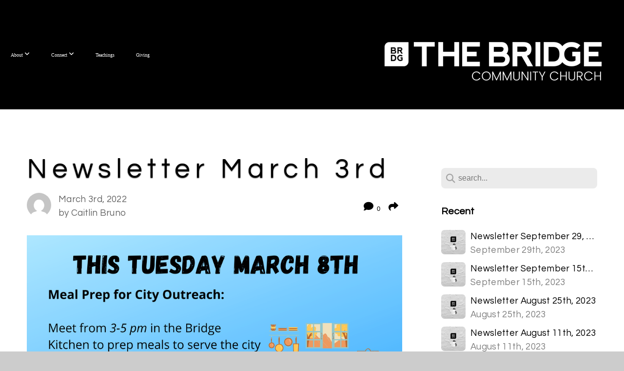

--- FILE ---
content_type: text/html; charset=UTF-8
request_url: https://www.bridgebham.org/blog/2022/03/03/newsletter-march-3rd
body_size: 10884
content:
<!DOCTYPE html>
<html class="wf-loading">
	<head>
		<meta http-equiv="Content-Type" content="text/html; charset=utf-8" />
		<meta name="viewport" content="width=device-width, initial-scale=1.0" />
<meta name="provider" content="snappages" />
<meta http-equiv="X-UA-Compatible" content="IE=Edge"/>
    <meta name="keywords" content="church, bridge, bellingham, bible, ministry, youth" />
    <link rel="alternate" type="application/rss+xml" title="RSS" href="/blog/rss" />
        <meta name="description" content="Type your new text here...." />
        <meta name="twitter:card" value="summary">
        <meta property="og:title" content="Newsletter March 3rd" />
        <meta property="og:type" content="article" />
        <meta property="og:url" content="https://www.bridgebham.org/blog/2022/03/03/newsletter-march-3rd" />
        <meta property="og:image" content="http://storage2.snappages.site/HWM2MP/assets/images/5525161_500x500_2500.png" />
        <meta property="og:image:secure_url" content="https://storage2.snappages.site/HWM2MP/assets/images/5525161_500x500_2500.png" />
        <meta property="og:site_name" content="The Bridge Church Bellingham" />
        <meta property="og:description" content="Type your new text here...." />
    <link rel="shortcut icon" href="https://storage2.snappages.site/HWM2MP/assets/favicon.png">
<link rel="canonical" href="https://www.bridgebham.org/blog/2022/03/03/newsletter-march-3rd" />
<title>Newsletter March 3rd | The Bridge Church Bellingham</title>
    <script defer src="https://ajax.googleapis.com/ajax/libs/jquery/2.1.3/jquery.min.js"></script>
<script>
	var wid=31535, pid=437093, ptype='blog', tid=39850, custom_fonts = "Lato:100,100italic,300,300italic,regular,italic,700,700italic,900,900italic|Questrial:regular&display=swap";var page_type="blog-post", render_url="https://site.snappages.site";</script>
<link href="https://assets2.snappages.site/global/styles/website.min.css?v=1762290607" type="text/css" rel="stylesheet" /><script defer src="https://assets2.snappages.site/global/assets/js/website.min.js?v=1762290607" type="text/javascript"></script><script src="https://s7.addthis.com/js/300/addthis_widget.js#async=1" type="text/javascript"></script>
<link class="core-style" href="https://storage2.snappages.site/HWM2MP/assets/themes/39850/style1745267665.css" type="text/css" rel="stylesheet" />
<link href="https://site.snappages.site/assets/icons/fontawesome/webfonts/fa-brands-400.woff2" rel="preload" as="font" type="font/woff2" crossorigin="anonymous"/>
<link href="https://site.snappages.site/assets/icons/fontawesome/webfonts/fa-regular-400.woff2" rel="preload" as="font" type="font/woff2" crossorigin="anonymous"/>
<link href="https://site.snappages.site/assets/icons/fontawesome/webfonts/fa-solid-900.woff2" rel="preload" as="font" type="font/woff2" crossorigin="anonymous"/>
<link href="https://site.snappages.site/assets/icons/fontawesome/css/all.min.css" rel="stylesheet"/>
<link href="https://site.snappages.site/assets/icons/fontawesome/css/all.min.css" rel="stylesheet"/>
<noscript><link href="https://site.snappages.site/assets/icons/fontawesome/css/all.min.css" rel="stylesheet" as="style"/></noscript>
<link href="https://site.snappages.site/assets/icons/fontawesome/css/v4-shims.min.css" rel="preload" as="style" onload="this.rel='stylesheet'"/>
<noscript><link href="https://site.snappages.site/assets/icons/fontawesome/css/v4-shims.min.css" rel="stylesheet" as="style"/></noscript>
<link href="https://assets2.snappages.site/global/assets/icons/pixeden/css/pe-icon-7-stroke.min.css" rel="preload" as="style" onload="this.rel='stylesheet'"/>
<noscript><link href="https://assets2.snappages.site/global/assets/icons/pixeden/css/pe-icon-7-stroke.min.css" rel="stylesheet" as="style"/></noscript>
<link href="https://assets2.snappages.site/global/assets/icons/typicons/typicons.min.css" rel="preload" as="style" onload="this.rel='stylesheet'"/>
<noscript><link href="https://assets2.snappages.site/global/assets/icons/typicons/typicons.min.css" rel="preload" as="stylesheet"/></noscript>
<link href="https://use.typekit.net/hqk1yln.css" rel="stylesheet" />

<svg xmlns="https://www.w3.org/2000/svg" style="display:none;">
    <symbol id="sp-icon-amazon" viewBox="0 0 50 50">
        <g fill-rule="nonzero">
          <path id="Shape" d="M0.0909090909,38.8 C0.242409091,38.53335 0.484818182,38.51665 0.818181818,38.75 C8.39390909,43.58335 16.6363636,46 25.5454545,46 C31.4848182,46 37.3484545,44.78335 43.1363636,42.35 C43.2878636,42.28335 43.5075455,42.18335 43.7954545,42.05 C44.0833182,41.91665 44.2878636,41.81665 44.4090909,41.75 C44.8636364,41.55 45.2196818,41.65 45.4772727,42.05 C45.7348182,42.45 45.6515,42.81665 45.2272727,43.15 C44.6818182,43.58335 43.9848182,44.08335 43.1363636,44.65 C40.5302727,46.35 37.6211818,47.66665 34.4090909,48.6 C31.1969545,49.53335 28.0605909,50 25,50 C20.2727273,50 15.803,49.09165 11.5909091,47.275 C7.37877273,45.45835 3.60604545,42.9 0.272727273,39.6 C0.0909090909,39.43335 0,39.26665 0,39.1 C0,39 0.0302727273,38.9 0.0909090909,38.8 Z M13.7727273,24.55 C13.7727273,22.25 14.2878636,20.28335 15.3181818,18.65 C16.3484545,17.01665 17.7575455,15.78335 19.5454545,14.95 C21.1818182,14.18335 23.1969545,13.63335 25.5909091,13.3 C26.4090909,13.2 27.7424091,13.06665 29.5909091,12.9 L29.5909091,12.05 C29.5909091,9.91665 29.3787727,8.48335 28.9545455,7.75 C28.3181818,6.75 27.3181818,6.25 25.9545455,6.25 L25.5909091,6.25 C24.5909091,6.35 23.7272727,6.7 23,7.3 C22.2727273,7.9 21.803,8.73335 21.5909091,9.8 C21.4696818,10.46665 21.1666364,10.85 20.6818182,10.95 L15.4545455,10.25 C14.9393636,10.11665 14.6818182,9.81665 14.6818182,9.35 C14.6818182,9.25 14.6969545,9.13335 14.7272727,9 C15.2424091,6.03335 16.5075455,3.83335 18.5227273,2.4 C20.5378636,0.96665 22.8939091,0.16665 25.5909091,0 L26.7272727,0 C30.1818182,0 32.8787727,0.98335 34.8181818,2.95 C35.1223778,3.2848521 35.4034595,3.64418094 35.6590909,4.025 C35.9166364,4.40835 36.1211818,4.75 36.2727273,5.05 C36.4242273,5.35 36.5605909,5.78335 36.6818182,6.35 C36.803,6.91665 36.8939091,7.30835 36.9545455,7.525 C37.0151364,7.74165 37.0605909,8.20835 37.0909091,8.925 C37.1211818,9.64165 37.1363636,10.06665 37.1363636,10.2 L37.1363636,22.3 C37.1363636,23.16665 37.25,23.95835 37.4772727,24.675 C37.7045455,25.39165 37.9242273,25.90835 38.1363636,26.225 C38.3484545,26.54165 38.6969545,27.05 39.1818182,27.75 C39.3636364,28.05 39.4545455,28.31665 39.4545455,28.55 C39.4545455,28.81665 39.3333182,29.05 39.0909091,29.25 C36.5757273,31.65 35.2120909,32.95 35,33.15 C34.6363636,33.45 34.1969545,33.48335 33.6818182,33.25 C33.2575455,32.85 32.8863636,32.46665 32.5681818,32.1 C32.25,31.73335 32.0227273,31.46665 31.8863636,31.3 C31.75,31.13335 31.5302727,30.80835 31.2272727,30.325 C30.9242273,29.84165 30.7120909,29.51665 30.5909091,29.35 C28.8939091,31.38335 27.2272727,32.65 25.5909091,33.15 C24.5605909,33.48335 23.2878636,33.65 21.7727273,33.65 C19.4393636,33.65 17.5227273,32.85835 16.0227273,31.275 C14.5227273,29.69165 13.7727273,27.45 13.7727273,24.55 Z M21.5909091,23.55 C21.5909091,24.85 21.8863636,25.89165 22.4772727,26.675 C23.0681818,27.45835 23.8636364,27.85 24.8636364,27.85 C24.9545455,27.85 25.0833182,27.83335 25.25,27.8 C25.4166364,27.76665 25.5302727,27.75 25.5909091,27.75 C26.8636364,27.38335 27.8484545,26.48335 28.5454545,25.05 C28.8787727,24.41665 29.1287727,23.725 29.2954545,22.975 C29.4620909,22.225 29.553,21.61665 29.5681818,21.15 C29.5833182,20.68335 29.5909091,19.91665 29.5909091,18.85 L29.5909091,17.6 C27.8333182,17.6 26.5,17.73335 25.5909091,18 C22.9242273,18.83335 21.5909091,20.68335 21.5909091,23.55 Z M40.6818182,39.65 C40.7424091,39.51665 40.8333182,39.38335 40.9545455,39.25 C41.7120909,38.68335 42.4393636,38.3 43.1363636,38.1 C44.2878636,37.76665 45.4090909,37.58335 46.5,37.55 C46.803,37.51665 47.0909091,37.53335 47.3636364,37.6 C48.7272727,37.73335 49.5454545,37.98335 49.8181818,38.35 C49.9393636,38.55 50,38.85 50,39.25 L50,39.6 C50,40.76665 49.7120909,42.14165 49.1363636,43.725 C48.5605909,45.30835 47.7575455,46.58335 46.7272727,47.55 C46.5757273,47.68335 46.4393636,47.75 46.3181818,47.75 C46.2575455,47.75 46.1969545,47.73335 46.1363636,47.7 C45.9545455,47.6 45.9090909,47.41665 46,47.15 C47.1211818,44.25 47.6818182,42.23335 47.6818182,41.1 C47.6818182,40.73335 47.6211818,40.46665 47.5,40.3 C47.1969545,39.9 46.3484545,39.7 44.9545455,39.7 C44.4393636,39.7 43.8333182,39.73335 43.1363636,39.8 C42.3787727,39.9 41.6818182,40 41.0454545,40.1 C40.8636364,40.1 40.7424091,40.06665 40.6818182,40 C40.6211818,39.93335 40.6060455,39.86665 40.6363636,39.8 C40.6363636,39.76665 40.6515,39.71665 40.6818182,39.65 Z"/>
        </g>
    </symbol>
    <symbol id="sp-icon-roku" viewBox="0 0 50 50">
        <g>
          <path id="Combined-Shape" d="M8,0 L42,0 C46.418278,-8.11624501e-16 50,3.581722 50,8 L50,42 C50,46.418278 46.418278,50 42,50 L8,50 C3.581722,50 5.41083001e-16,46.418278 0,42 L0,8 C-5.41083001e-16,3.581722 3.581722,8.11624501e-16 8,0 Z M9.94591393,22.6758056 C9.94591393,23.9554559 8.93797503,25.0040346 7.705466,25.0040346 L6.5944023,25.0040346 L6.5944023,20.3268077 L7.705466,20.3268077 C8.93797503,20.3268077 9.94591393,21.3746529 9.94591393,22.6758056 Z M15,32 L11.1980679,26.5137477 C12.6117075,25.6540149 13.5405811,24.2489259 13.5405811,22.6758056 C13.5405811,20.0964239 11.1176341,18 8.14917631,18 L3,18 L3,31.9899135 L6.5944023,31.9899135 L6.5944023,27.3332264 L7.6834372,27.3332264 L10.9214498,32 L15,32 Z M19.4209982,23.6089545 C20.3760082,23.6089545 21.1686305,24.9005713 21.1686305,26.4995139 C21.1686305,28.098368 20.3760082,29.3917084 19.4209982,29.3917084 C18.4876486,29.3917084 17.6937241,28.0984122 17.6937241,26.4995139 C17.6937241,24.9006155 18.4876486,23.6089545 19.4209982,23.6089545 Z M24.8610089,26.4995139 C24.8610089,23.4472925 22.4211995,21 19.4209982,21 C16.4217953,21 14,23.4472925 14,26.4995139 C14,29.5540333 16.4217953,32 19.4209982,32 C22.4211995,32 24.8610089,29.5540333 24.8610089,26.4995139 Z M33.154894,21.2236663 L29.0835675,25.3681007 L29.0835675,21.2099662 L25.549974,21.2099662 L25.549974,31.7778363 L29.0835675,31.7778363 L29.0835675,27.4910969 L33.3340371,31.7778363 L37.7816639,31.7778363 L32.3803293,26.2779246 L36.8541742,21.7246949 L36.8541742,27.9961029 C36.8541742,30.0783079 38.0840844,31.9999116 41.1813884,31.9999116 C42.6517766,31.9999116 44.001101,31.1508546 44.6569026,30.3826285 L46.24575,31.7777921 L47,31.7777921 L47,21.2236663 L43.4663631,21.2236663 L43.4663631,28.056914 C43.0684459,28.7640196 42.5140009,29.2086122 41.657092,29.2086122 C40.7876817,29.2086122 40.3887661,28.6838515 40.3887661,27.0054037 L40.3887661,21.2236663 L33.154894,21.2236663 Z"/>
        </g>
    </symbol>
    <symbol id="sp-icon-google-play" viewBox="0 0 50 50">
	    <g fill-rule="nonzero">
	      <path id="top" d="M7.60285132,19.9078411 C12.5081466,14.9434827 20.3874745,6.92617108 24.6425662,2.55295316 L27.0855397,0.0509164969 L30.6904277,3.63645621 C32.6802444,5.62627291 34.2953157,7.30040733 34.2953157,7.35947047 C34.2953157,7.55651731 3.60386965,24.6751527 3.2296334,24.6751527 C3.01272912,24.6751527 4.70723014,22.8431772 7.60285132,19.9078411 Z" transform="matrix(1 0 0 -1 0 24.726)"/>
	            <path id="Shape" d="M0.767311609,49.8798639 C0.5901222,49.6828171 0.353869654,49.2693751 0.235234216,48.9735503 C0.0773930754,48.5794566 0.0183299389,41.3498232 0.0183299389,25.6690696 C0.0183299389,0.749517674 -0.0407331976,2.04992501 1.20010183,1.16295963 L1.83044807,0.709802806 L13.9256619,12.8050167 L26.0213849,24.9012488 L22.9088595,28.05298 C21.1950102,29.7866867 15.5804481,35.4796602 10.4394094,40.7194769 C1.61405295,49.6833262 1.06262729,50.2148945 0.767311609,49.8798639 Z" transform="matrix(1 0 0 -1 0 50.66)"/>
	            <path id="Shape" d="M32.1283096,28.868403 L28.287169,25.0272624 L31.5376782,21.7375476 C33.3304481,19.9249203 34.8864562,18.408627 34.9852342,18.3689121 C35.2214868,18.309849 45.0320774,23.6876494 45.5442974,24.1601545 C45.7413442,24.3373439 45.9974542,24.7711525 46.1155804,25.1453887 C46.450611,26.1499712 45.938391,27.0364274 44.5595723,27.8638205 C43.5748473,28.454961 37.3691446,31.9417227 36.3447047,32.4732909 C35.9893075,32.6703378 35.5560081,32.2961015 32.1283096,28.868403 Z" transform="matrix(1 0 0 -1 0 50.884)"/>
	            <path id="bottom" d="M16.1323829,37.9725051 C10.0850305,31.9643585 5.19959267,27.0392057 5.27851324,27.0392057 C5.33757637,27.0392057 5.84979633,27.2953157 6.401222,27.6104888 C7.48472505,28.2016293 28.8783096,39.9419552 31.3406314,41.2815682 C33.9210794,42.660387 34.0198574,42.1680244 30.4541752,45.7535642 C28.7204684,47.4872709 27.2627291,48.9052953 27.203666,48.9052953 C27.1446029,48.885947 22.160387,43.9806517 16.1323829,37.9725051 Z" transform="matrix(1 0 0 -1 0 75.945)"/>
	    </g>
    </symbol>
    <symbol id="sp-icon-apple" viewBox="0 0 50 50">
	    <g fill-rule="nonzero">
	      <path id="Shape" d="M33.9574406,26.5634279 C34.0276124,34.1300976 40.5866722,36.6480651 40.6593407,36.6801167 C40.6038808,36.8576056 39.6113106,40.2683744 37.2037125,43.7914576 C35.1223643,46.8374278 32.9623738,49.8720595 29.5596196,49.9349127 C26.2160702,49.9966052 25.1409344,47.9496797 21.3183084,47.9496797 C17.4968415,47.9496797 16.3023155,49.8721487 13.1372718,49.9966945 C9.85274871,50.1212403 7.35152871,46.7030612 5.25306112,43.668251 C0.964911488,37.4606036 -2.31212183,26.1269374 2.08810657,18.476523 C4.27404374,14.6772963 8.18048359,12.2714647 12.420574,12.2097721 C15.6458924,12.1481688 18.6901193,14.3824933 20.6618852,14.3824933 C22.6324029,14.3824933 26.3318047,11.6955185 30.2209468,12.0901367 C31.8490759,12.1579896 36.4193394,12.748667 39.353895,17.0498265 C39.1174329,17.1966031 33.9007325,20.2374843 33.9574406,26.5634279 M27.6736291,7.98325071 C29.4174035,5.86972218 30.5910653,2.92749548 30.2708784,0 C27.7573538,0.101154388 24.7179418,1.67712725 22.9150518,3.78949514 C21.2993165,5.66009243 19.8842887,8.65410161 20.2660876,11.5236543 C23.0677001,11.7406943 25.9297656,10.0981184 27.6736291,7.98325071"/>
	    </g>
    </symbol>
    <symbol id="sp-icon-windows" viewBox="0 0 50 50">
	    <g fill-rule="nonzero">
	      <path id="Shape" d="M0,7.0733463 L20.3540856,4.30155642 L20.3628405,23.9346304 L0.0184824903,24.0503891 L0,7.07354086 L0,7.0733463 Z M20.344358,26.1964981 L20.3599222,45.8466926 L0.0157587549,43.0496109 L0.0145914397,26.064786 L20.3441634,26.1964981 L20.344358,26.1964981 Z M22.8116732,3.93871595 L49.7992218,0 L49.7992218,23.6848249 L22.8116732,23.8988327 L22.8116732,3.93891051 L22.8116732,3.93871595 Z M49.8054475,26.381323 L49.7990272,49.9593385 L22.8114786,46.1503891 L22.7737354,26.3371595 L49.8054475,26.381323 Z"/>
	    </g>
    </symbol>
</svg>

	</head>
	<body>
		<div id="sp-wrapper">
			<header id="sp-header">
				<div id="sp-bar"><div id="sp-bar-text"><span>The Bridge Church</span></div><div id="sp-bar-social" class="sp-social-holder" data-style="icons" data-shape="circle"><a class="facebook" href="https://www.facebook.com/thebrdg" target="_blank" data-type="facebook"><i class="fa fa-fw fa-facebook"></i></a><a class="instagram" href="https://www.instagram.com/thebrdg/" target="_blank" data-type="instagram"><i class="fa fa-fw fa-instagram"></i></a><a class="youtube" href="https://www.youtube.com/channel/UCEvcKyvyd_7c_xHLIGBeEXA" target="_blank" data-type="youtube"><i class="fa fa-fw fa-youtube"></i></a></div></div>
				<div id="sp-logo"><a href="/home" target="_self"><img src="https://storage2.snappages.site/HWM2MP/assets/images/6344558_1920x692_500.png" width="499px"/></a></div>
				<div id="sp-nav"><nav id="sp-nav-links"><ul><li style="z-index:1250;" id="nav_home" data-type="basic"><a href="/" target="_self"><span></span>Home</a></li><li style="z-index:1249;" id="nav_about" data-type="folder"><a href="/about" target="_self"><span></span>About&nbsp;<i class="fa fa-angle-down" style="font-size:12px;vertical-align:10%;"></i></a><ul class="sp-second-nav"><li id="nav_who-we-are"><a href="/who-we-are" target="_self"><span></span>Who We Are</a></li><li id="nav_our-story"><a href="/our-story" target="_self"><span></span>Our Story</a></li><li id="nav_our-team"><a href="/our-team" target="_self"><span></span>Our Team</a></li><li id="nav_baptism"><a href="/baptism" target="_self"><span></span>Baptism</a></li><li id="nav_people-of-the-bridge"><a href="/people-of-the-bridge" target="_self"><span></span>People of the Bridge</a></li><li id="nav_contact"><a href="/contact" target="_self"><span></span>Contact</a></li></ul></li><li style="z-index:1248;" id="nav_connect" data-type="folder"><a href="/connect" target="_self"><span></span>Connect&nbsp;<i class="fa fa-angle-down" style="font-size:12px;vertical-align:10%;"></i></a><ul class="sp-second-nav"><li id="nav_i-m-new"><a href="/i-m-new" target="_self"><span></span>I'm New</a></li><li id="nav_life-groups"><a href="/life-groups" target="_self"><span></span>Life Groups</a></li><li id="nav_bridge-kids"><a href="/bridge-kids" target="_self"><span></span>Bridge Kids</a></li><li id="nav_upcoming-events"><a href="/upcoming-events" target="_self"><span></span>Upcoming Events</a></li><li id="nav_prayer-request"><a href="/prayer-request" target="_self"><span></span>Prayer Request</a></li><li id="nav_get-involved"><a href="/get-involved" target="_self"><span></span>Get Involved</a></li><li id="nav_get-connected"><a href="/get-connected" target="_self"><span></span>Get Connected</a></li></ul></li><li style="z-index:1247;" id="nav_teachings" data-type="media"><a href="/teachings" target="_self"><span></span>Teachings</a></li><li style="z-index:1246;" id="nav_giving" data-type="basic"><a href="/giving" target="_self"><span></span>Giving</a></li></ul></nav></div><div id="sp-nav-button"></div>
			</header>
			<main id="sp-content">
				<section class="sp-section sp-scheme-0" data-index="28" data-scheme="0"><div class="sp-section-slide"  data-label="Main" ><div class="sp-section-content" ><div class="sp-grid sp-col sp-col-24"><div class="sp-row"><div class="sp-col sp-col-16"><div class="sp-block sp-heading-block " data-type="heading" data-id="0" style=""><div class="sp-block-content"  style=""><span class='h1' ><h1 >Newsletter March 3rd</h1></span></div></div><div class="sp-row"><div class="sp-col sp-col-8"><div class="sp-block sp-blog_post_author-block " data-type="blog_post_author" data-id="1" style=""><div class="sp-block-content"  style=""><div class="sp-author-image" style="background-image: url(//www.gravatar.com/avatar/c765c8e919650aeaca9d468d16046f0e?s=160&d=mm&r=pg);"></div><div class="sp-author-info">March 3rd, 2022<br>by Caitlin Bruno</div></div></div></div><div class="sp-col sp-col-8"><div class="sp-block sp-share-block " data-type="share" data-id="2" style="text-align:right;padding-top:25px;padding-bottom:25px;"><div class="sp-block-content"  style=""><div class="sp-share-holder"><a class="sp-share-button comment"><span><i class="fa fa-comment fa-fw"></i></span> <span id="comment_count" class="sp-share-count">0</span></a><a class="sp-share-button" id="copy-url-button" title="Copy to Clipboard"><span><i class="fa fa-share fa-fw"></i></span></a></div><script>
							document.querySelector('#copy-url-button').addEventListener('click', () => {
								window.navigator.clipboard.writeText(window.location.href).then(() => alert('Blog post URL copied to clipboard!'));
							});
						</script></div></div></div></div><div class="sp-block sp-image-block " data-type="image" data-id="3" style="text-align:start;"><div class="sp-block-content"  style=""><a href="https://www.bridgebham.org/upcoming-events?sapurl=LytrcThoL2xiL2V2Lyt5OXg0NGJoP2JyYW5kaW5nPXRydWUmZW1iZWQ9dHJ1ZSZyZWNlbnRSb3V0ZT1hcHAud2ViLWFwcC5saWJyYXJ5LmNhbGVuZGFyJnJlY2VudFJvdXRlU2x1Zz0lMkJubmY0cG1kJnN0YXJ0PTE2NDY3ODA0MDA=" target="_self"><div class="sp-image-holder link" style="background-image:url(https://storage2.snappages.site/HWM2MP/assets/images/7072961_1920x1080_500.png);"  data-source="HWM2MP/assets/images/7072961_1920x1080_2500.png" data-url="https://www.bridgebham.org/upcoming-events?sapurl=LytrcThoL2xiL2V2Lyt5OXg0NGJoP2JyYW5kaW5nPXRydWUmZW1iZWQ9dHJ1ZSZyZWNlbnRSb3V0ZT1hcHAud2ViLWFwcC5saWJyYXJ5LmNhbGVuZGFyJnJlY2VudFJvdXRlU2x1Zz0lMkJubmY0cG1kJnN0YXJ0PTE2NDY3ODA0MDA=" data-target="_self" data-fill="true"><img src="https://storage2.snappages.site/HWM2MP/assets/images/7072961_1920x1080_500.png" class="fill" alt="" /><div class="sp-image-title"></div><div class="sp-image-caption"></div></div></a></div></div><div class="sp-block sp-image-block " data-type="image" data-id="4" style="text-align:start;"><div class="sp-block-content"  style=""><a href="https://www.bridgebham.org/get-involved" target="_self"><div class="sp-image-holder link" style="background-image:url(https://storage2.snappages.site/HWM2MP/assets/images/7072982_1920x1080_500.png);"  data-source="HWM2MP/assets/images/7072982_1920x1080_2500.png" data-url="https://www.bridgebham.org/get-involved" data-target="_self" data-fill="true"><img src="https://storage2.snappages.site/HWM2MP/assets/images/7072982_1920x1080_500.png" class="fill" alt="" /><div class="sp-image-title"></div><div class="sp-image-caption"></div></div></a></div></div><div class="sp-block sp-image-block " data-type="image" data-id="5" style="text-align:start;"><div class="sp-block-content"  style=""><a href="https://www.bridgebham.org/upcoming-events?sapurl=LytrcThoL2xiL2V2Lyt0NW1zcGNmP2JyYW5kaW5nPXRydWUmZW1iZWQ9dHJ1ZSZyZWNlbnRSb3V0ZT1hcHAud2ViLWFwcC5saWJyYXJ5LmNhbGVuZGFyJnJlY2VudFJvdXRlU2x1Zz0lMkJubmY0cG1k" target="_self"><div class="sp-image-holder link" style="background-image:url(https://storage2.snappages.site/HWM2MP/assets/images/7072993_1920x1080_500.png);"  data-source="HWM2MP/assets/images/7072993_1920x1080_2500.png" data-url="https://www.bridgebham.org/upcoming-events?sapurl=LytrcThoL2xiL2V2Lyt0NW1zcGNmP2JyYW5kaW5nPXRydWUmZW1iZWQ9dHJ1ZSZyZWNlbnRSb3V0ZT1hcHAud2ViLWFwcC5saWJyYXJ5LmNhbGVuZGFyJnJlY2VudFJvdXRlU2x1Zz0lMkJubmY0cG1k" data-target="_self" data-fill="true"><img src="https://storage2.snappages.site/HWM2MP/assets/images/7072993_1920x1080_500.png" class="fill" alt="" /><div class="sp-image-title"></div><div class="sp-image-caption"></div></div></a></div></div><div class="sp-block sp-image-block " data-type="image" data-id="6" style="text-align:start;"><div class="sp-block-content"  style=""><a href="https://www.bridgebham.org/prayer-request" target="_self"><div class="sp-image-holder link" style="background-image:url(https://storage2.snappages.site/HWM2MP/assets/images/7073008_1920x1080_500.png);"  data-source="HWM2MP/assets/images/7073008_1920x1080_2500.png" data-url="https://www.bridgebham.org/prayer-request" data-target="_self" data-fill="true"><img src="https://storage2.snappages.site/HWM2MP/assets/images/7073008_1920x1080_500.png" class="fill" alt="" /><div class="sp-image-title"></div><div class="sp-image-caption"></div></div></a></div></div><div class="sp-block sp-image-block " data-type="image" data-id="7" style="text-align:start;"><div class="sp-block-content"  style=""><div class="sp-image-holder" style="background-image:url(https://storage2.snappages.site/HWM2MP/assets/images/7013666_1920x1080_500.png);"  data-source="HWM2MP/assets/images/7013666_1920x1080_2500.png" data-fill="true"><img src="https://storage2.snappages.site/HWM2MP/assets/images/7013666_1920x1080_500.png" class="fill" alt="" /><div class="sp-image-title"></div><div class="sp-image-caption"></div></div></div></div><div class="sp-block sp-image-block " data-type="image" data-id="8" style="text-align:start;"><div class="sp-block-content"  style=""><a href="mailto:info@bridgebham.org?subject=" target=""><div class="sp-image-holder link" style="background-image:url(https://storage2.snappages.site/HWM2MP/assets/images/7073018_1920x1080_500.png);"  data-source="HWM2MP/assets/images/7073018_1920x1080_2500.png" data-url="mailto:info@bridgebham.org?subject=" data-fill="true"><img src="https://storage2.snappages.site/HWM2MP/assets/images/7073018_1920x1080_500.png" class="fill" alt="" /><div class="sp-image-title"></div><div class="sp-image-caption"></div></div></a></div></div><div class="sp-block sp-image-block " data-type="image" data-id="9" style="text-align:start;"><div class="sp-block-content"  style=""><a href="https://www.bridgebham.org/get-involved" target="_self"><div class="sp-image-holder link" style="background-image:url(https://storage2.snappages.site/HWM2MP/assets/images/7013672_1920x1080_500.png);"  data-source="HWM2MP/assets/images/7013672_1920x1080_2500.png" data-url="https://www.bridgebham.org/get-involved" data-target="_self" data-fill="true"><img src="https://storage2.snappages.site/HWM2MP/assets/images/7013672_1920x1080_500.png" class="fill" alt="" /><div class="sp-image-title"></div><div class="sp-image-caption"></div></div></a></div></div><div class="sp-block sp-spacer-block " data-type="spacer" data-id="10" style=""><div class="sp-block-content"  style=""><div class="spacer-holder" data-height="50" style="height:50px;"></div></div></div><div class="sp-block sp-blog_post_categories-block " data-type="blog_post_categories" data-id="11" style=""><div class="sp-block-content"  style=""></div></div><div class="sp-block sp-spacer-block " data-type="spacer" data-id="12" style=""><div class="sp-block-content"  style=""><div class="spacer-holder" data-height="20" style="height:20px;"></div></div></div><div class="sp-block sp-divider-block " data-type="divider" data-id="13" style=""><div class="sp-block-content"  style=""><div class="sp-divider-holder"></div></div></div><div class="sp-block sp-spacer-block " data-type="spacer" data-id="14" style=""><div class="sp-block-content"  style=""><div class="spacer-holder" data-height="20" style="height:20px;"></div></div></div><div class="sp-block sp-blog_post_comments-block " data-type="blog_post_comments" data-id="15" style=""><div class="sp-block-content"  style=""><span class="h2"><h2>No Comments</h2></span><br><div class="button-holder" style="text-align:center;margin-bottom:20px;"><span class="text-reset"><a class="sp-button fill sp-add-comment-button" href="" target="" data-label="Add Your Comment"><i class="fa fa-plus fa-lg fa-fw"></i>Add Your Comment</a></span></div><div id="sp-reply-holder"><form class="sp-form">
						<div class="sp-fieldset required" data-type="custom">
							<div class="sp-field-col">
								<label class="sp-field-label">Name</label>
								<input type="text" class="sp-field">
							</div>
							<div class="sp-field-col">
								<label class="sp-field-label">Email</label> 
								<input type="text" class="sp-field">
							</div>
						</div>
						<div class="sp-fieldset" data-type="website">
							<div class="sp-field-col">
								<label class="sp-field-label">Website</label> 
								<input type="text" class="sp-field">
							</div>
						</div>
						<div class="sp-fieldset required" data-type="textarea">
							<div class="sp-field-col">
								<label class="sp-field-label">Message</label>
								<textarea class="sp-field" data-label="content"></textarea>
							</div>
						</div>
						<input type="hidden" name="post_id" value="83304">
						<input type="hidden" name="parent_id" value="0">
						<div class="button-holder" style="text-align:center;margin-bottom:20px;"><span class="text-reset"><a class="sp-button fill" href="" target="" data-label="Add Your Comment"><i class="fa fa-check fa-lg fa-fw"></i>Submit</a></span></div>
					</form></div></div></div></div><div class="sp-col sp-col-1"></div><div class="sp-col sp-col-7"><div class="sp-block sp-spacer-block  sp-hide-desktop sp-hide-tablet" data-type="spacer" data-id="16" style=""><div class="sp-block-content"  style=""><div class="spacer-holder" data-height="20" style="height:20px;"></div></div></div><div class="sp-block sp-divider-block  sp-hide-desktop sp-hide-tablet" data-type="divider" data-id="17" style=""><div class="sp-block-content"  style=""><div class="sp-divider-holder"></div></div></div><div class="sp-block sp-spacer-block  sp-hide-desktop sp-hide-tablet" data-type="spacer" data-id="18" style=""><div class="sp-block-content"  style=""><div class="spacer-holder" data-height="20" style="height:20px;"></div></div></div><div class="sp-block sp-search-block " data-type="search" data-id="19" style=""><div class="sp-block-content"  style=""><div class="sp-search-holder" data-target="all">
            <div class="sp-fieldset" data-type="search">
              <div class="sp-field-wrapper"><input type="text" class="sp-field icon" placeholder="search..."/></div>
              <i class="fa fa-search"></i>
            </div>
          </div></div></div><div class="sp-block sp-heading-block " data-type="heading" data-id="20" style=""><div class="sp-block-content"  style=""><span class='h3' ><h3 ><b>Recent</b></h3></span></div></div><div class="sp-block sp-posts-block " data-type="posts" data-id="21" style=""><div class="sp-block-content"  style=""><div class="sp-posts-holder"  data-style="simple" data-display="5" data-source="published"><a class="sp-post-item clear-fix" href="/blog/2023/09/29/newsletter-september-29-2023" data-url="/blog/2023/09/29/newsletter-september-29-2023"><div class="sp-post-item-thumb" style="background-image:URL(https://storage2.snappages.site/HWM2MP/assets/images/5525166_500x500_100.png);"></div><div class="sp-post-item-details">
									<div class="sp-post-item-title">Newsletter September 29, 2023</div>
									<div class="sp-post-item-date">September 29th, 2023</div>
								</div>
								<div class="sp-divider-border"></div>
							</a><a class="sp-post-item clear-fix" href="/blog/2023/09/15/newsletter-september-15th-2023" data-url="/blog/2023/09/15/newsletter-september-15th-2023"><div class="sp-post-item-thumb" style="background-image:URL(https://storage2.snappages.site/HWM2MP/assets/images/5525151_500x500_100.png);"></div><div class="sp-post-item-details">
									<div class="sp-post-item-title">Newsletter September 15th, 2023</div>
									<div class="sp-post-item-date">September 15th, 2023</div>
								</div>
								<div class="sp-divider-border"></div>
							</a><a class="sp-post-item clear-fix" href="/blog/2023/08/25/newsletter-august-25th-2023" data-url="/blog/2023/08/25/newsletter-august-25th-2023"><div class="sp-post-item-thumb" style="background-image:URL(https://storage2.snappages.site/HWM2MP/assets/images/5525146_500x500_100.png);"></div><div class="sp-post-item-details">
									<div class="sp-post-item-title">Newsletter August 25th, 2023</div>
									<div class="sp-post-item-date">August 25th, 2023</div>
								</div>
								<div class="sp-divider-border"></div>
							</a><a class="sp-post-item clear-fix" href="/blog/2023/08/11/newsletter-august-11th-2023" data-url="/blog/2023/08/11/newsletter-august-11th-2023"><div class="sp-post-item-thumb" style="background-image:URL(https://storage2.snappages.site/HWM2MP/assets/images/5525161_500x500_100.png);"></div><div class="sp-post-item-details">
									<div class="sp-post-item-title">Newsletter August 11th, 2023</div>
									<div class="sp-post-item-date">August 11th, 2023</div>
								</div>
								<div class="sp-divider-border"></div>
							</a><a class="sp-post-item clear-fix" href="/blog/2023/07/31/newsletter-july-28-2023" data-url="/blog/2023/07/31/newsletter-july-28-2023"><div class="sp-post-item-thumb" style="background-image:URL(https://storage2.snappages.site/HWM2MP/assets/images/5525166_500x500_100.png);"></div><div class="sp-post-item-details">
									<div class="sp-post-item-title">Newsletter July 28, 2023</div>
									<div class="sp-post-item-date">July 31st, 2023</div>
								</div>
								<div class="sp-divider-border"></div>
							</a></div></div></div><div class="sp-block sp-heading-block " data-type="heading" data-id="22" style=""><div class="sp-block-content"  style=""><span class='h3' ><h3 ><b>Archive</b></h3></span></div></div><div class="sp-block sp-archive-block " data-type="archive" data-id="23" style=""><div class="sp-block-content"  style=""><div class="sp-archive-holder"><div class="sp-archive-item closed"><i class="fa fa-angle-right fw"></i>&nbsp;2023<div class="sp-archive-content"><div class="sp-archive-item closed"><i class="fa fa-angle-right fw"></i>&nbsp;January<div class="sp-archive-content"><a href='/blog/2023/01/10/newsletter-january-6-2023'>Newsletter January 6, 2023</a></div></div><div class="sp-archive-item closed"><i class="fa fa-angle-right fw"></i>&nbsp;February<div class="sp-archive-content"><a href='/blog/2023/02/03/newsletter-february-3rd-2023'>Newsletter February 3rd, 2023</a><a href='/blog/2023/02/17/newsletter-february-17th-2023'>Newsletter February 17th, 2023</a><a href='/blog/2023/02/24/newsletter-february-24-2023'>Newsletter February 24, 2023</a></div></div><div class="sp-archive-item closed"><i class="fa fa-angle-right fw"></i>&nbsp;March<div class="sp-archive-content"><a href='/blog/2023/03/24/newsletter-march-24-2023'>Newsletter March 24, 2023</a></div></div><div class="sp-archive-item closed"><i class="fa fa-angle-right fw"></i>&nbsp;April<div class="sp-archive-content"><a href='/blog/2023/04/02/newsletter-march-31st-2023'>Newsletter March 31st, 2023</a><a href='/blog/2023/04/26/newsletter-april-21-2023'>Newsletter April 21, 2023</a></div></div><div class="sp-archive-item closed"><i class="fa fa-angle-right fw"></i>&nbsp;May<div class="sp-archive-content"><a href='/blog/2023/05/08/newsletter-may-5th-2023'>Newsletter May 5th, 2023</a><a href='/blog/2023/05/12/newsletter-may-12-2023'>Newsletter May 12, 2023</a></div></div><div class="sp-archive-item closed"><i class="fa fa-angle-right fw"></i>&nbsp;July<div class="sp-archive-content"><a href='/blog/2023/07/31/newsletter-july-28-2023'>Newsletter July 28, 2023</a></div></div><div class="sp-archive-item closed"><i class="fa fa-angle-right fw"></i>&nbsp;August<div class="sp-archive-content"><a href='/blog/2023/08/11/newsletter-august-11th-2023'>Newsletter August 11th, 2023</a><a href='/blog/2023/08/25/newsletter-august-25th-2023'>Newsletter August 25th, 2023</a></div></div><div class="sp-archive-item closed"><i class="fa fa-angle-right fw"></i>&nbsp;September<div class="sp-archive-content"><a href='/blog/2023/09/15/newsletter-september-15th-2023'>Newsletter September 15th, 2023</a><a href='/blog/2023/09/29/newsletter-september-29-2023'>Newsletter September 29, 2023</a></div></div></div></div><div class="sp-archive-item closed"><i class="fa fa-angle-right fw"></i>&nbsp;2022<div class="sp-archive-content"><div class="sp-archive-item closed"><i class="fa fa-angle-right fw"></i>&nbsp;January<div class="sp-archive-content"><a href='/blog/2022/01/09/newsletter-january-6th'>Newsletter January 6th</a><a href='/blog/2022/01/16/newsletter-january-13th'>Newsletter January 13th</a><a href='/blog/2022/01/28/newsletter-january-28th'>Newsletter January 28th</a><a href='/blog/2022/01/28/newsletter-january-20th'>Newsletter January 20th</a></div></div><div class="sp-archive-item closed"><i class="fa fa-angle-right fw"></i>&nbsp;February<div class="sp-archive-content"><a href='/blog/2022/02/04/newsletter-february-3rd'>Newsletter February 3rd</a><a href='/blog/2022/02/25/newsletter-february-24th'>Newsletter February 24th</a></div></div><div class="sp-archive-item closed"><i class="fa fa-angle-right fw"></i>&nbsp;March<div class="sp-archive-content"><a href='/blog/2022/03/03/newsletter-march-3rd'>Newsletter March 3rd</a><a href='/blog/2022/03/10/newsletter-march-10th'>Newsletter March 10th</a><a href='/blog/2022/03/19/newsletter-march-17th'>Newsletter March 17th</a><a href='/blog/2022/03/27/newsletter-march-25th'>Newsletter March 25th</a></div></div><div class="sp-archive-item closed"><i class="fa fa-angle-right fw"></i>&nbsp;April<div class="sp-archive-content"><a href='/blog/2022/04/01/newsletter-march-31st'>Newsletter March 31st</a><a href='/blog/2022/04/15/newsletter-april-14th'>Newsletter April 14th</a><a href='/blog/2022/04/22/newsletter-april-22nd'>Newsletter April 22nd</a></div></div><div class="sp-archive-item closed"><i class="fa fa-angle-right fw"></i>&nbsp;May<div class="sp-archive-content"><a href='/blog/2022/05/05/newsletter-may-5th'>Newsletter May 5th</a><a href='/blog/2022/05/26/newsletter-may-26th'>Newsletter May 26th</a></div></div><div class="sp-archive-item closed"><i class="fa fa-angle-right fw"></i>&nbsp;June<div class="sp-archive-content"><a href='/blog/2022/06/09/newsletter-june-9-2022'>Newsletter June 9, 2022</a></div></div><div class="sp-archive-item closed"><i class="fa fa-angle-right fw"></i>&nbsp;July<div class="sp-archive-content"><a href='/blog/2022/07/27/newsletter-july-27th'>Newsletter July 27th</a></div></div><div class="sp-archive-item closed"><i class="fa fa-angle-right fw"></i>&nbsp;August<div class="sp-archive-content"><a href='/blog/2022/08/26/newsletter-august-26th'>Newsletter August 26th</a></div></div><div class="sp-archive-item closed"><i class="fa fa-angle-right fw"></i>&nbsp;September<div class="sp-archive-content"><a href='/blog/2022/09/02/newsletter-september-2nd'>Newsletter September 2nd</a><a href='/blog/2022/09/16/newsletter-september-15th'>Newsletter September 15th</a></div></div><div class="sp-archive-item closed"><i class="fa fa-angle-right fw"></i>&nbsp;October<div class="sp-archive-content"><a href='/blog/2022/10/26/newsletter-october-21-2022'>Newsletter October 21, 2022</a></div></div><div class="sp-archive-item closed"><i class="fa fa-angle-right fw"></i>&nbsp;November<div class="sp-archive-content"><a href='/blog/2022/11/03/newsletter-november-3-2022'>Newsletter November 3, 2022</a><a href='/blog/2022/11/17/newsletter-november-17th-2022'>Newsletter November 17th, 2022</a></div></div></div></div><div class="sp-archive-item closed"><i class="fa fa-angle-right fw"></i>&nbsp;2021<div class="sp-archive-content"><div class="sp-archive-item closed"><i class="fa fa-angle-right fw"></i>&nbsp;August<div class="sp-archive-content"><a href='/blog/2021/08/01/newsletter-july-5th'>Newsletter July 5th</a><a href='/blog/2021/08/01/newsletter-july-12th'>Newsletter July 12th</a><a href='/blog/2021/08/01/newsletter-june-28th'>Newsletter June 28th</a><a href='/blog/2021/08/02/newsletter-july-19th'>Newsletter July 19th</a><a href='/blog/2021/08/02/newsletter-july-26th'>Newsletter July 26th</a></div></div><div class="sp-archive-item closed"><i class="fa fa-angle-right fw"></i>&nbsp;September<div class="sp-archive-content"><a href='/blog/2021/09/28/newsletter-august-2nd'>Newsletter August 2nd</a><a href='/blog/2021/09/28/newsletter-august-9th'>Newsletter August 9th</a><a href='/blog/2021/09/28/newsletter-august-16th'>Newsletter August 16th</a><a href='/blog/2021/09/28/newsletter-august-23rd'>Newsletter August 23rd</a><a href='/blog/2021/09/28/newsletter-august-30th'>Newsletter August 30th</a><a href='/blog/2021/09/28/newsletter-september-20th'>Newsletter September 20th</a><a href='/blog/2021/09/28/newsletter-september-7th'>Newsletter September 7th</a><a href='/blog/2021/09/30/newsletter-september-30th'>Newsletter September 30th</a></div></div><div class="sp-archive-item closed"><i class="fa fa-angle-right fw"></i>&nbsp;October<div class="sp-archive-content"><a href='/blog/2021/10/07/newsletter-october-7'>Newsletter October 7</a><a href='/blog/2021/10/14/newsletter-october-14'>Newsletter October 14</a><a href='/blog/2021/10/22/newsletter-october-21'>Newsletter October 21</a><a href='/blog/2021/10/28/newsletter-october-28'>Newsletter October 28</a></div></div><div class="sp-archive-item closed"><i class="fa fa-angle-right fw"></i>&nbsp;November<div class="sp-archive-content"><a href='/blog/2021/11/06/newsletter-november-4'>Newsletter November 4</a><a href='/blog/2021/11/19/newsletter-november-18'>Newsletter November 18</a><a href='/blog/2021/11/19/newsletter-november-12'>Newsletter November 12</a><a href='/blog/2021/11/24/newsletter-november-24'>Newsletter November 24</a></div></div><div class="sp-archive-item closed"><i class="fa fa-angle-right fw"></i>&nbsp;December<div class="sp-archive-content"><a href='/blog/2021/12/02/newsletter-december-2'>Newsletter December 2</a><a href='/blog/2021/12/10/newsletter-december-10'>Newsletter December 10</a><a href='/blog/2021/12/16/newsletter-december-16'>Newsletter December 16</a><a href='/blog/2021/12/20/christmas-at-the-bridge'>Christmas at the Bridge</a></div></div></div></div></div></div></div><div class="sp-block sp-heading-block " data-type="heading" data-id="24" style=""><div class="sp-block-content"  style=""><span class='h3' ><h3 ><b>Categories</b></h3></span></div></div><div class="sp-block sp-categories-block " data-type="categories" data-id="25" style=""><div class="sp-block-content"  style="">no categories</div></div><div class="sp-block sp-heading-block " data-type="heading" data-id="26" style=""><div class="sp-block-content"  style=""><span class='h3' ><h3 ><b>Tags</b></h3></span></div></div><div class="sp-block sp-tags-block " data-type="tags" data-id="27" style=""><div class="sp-block-content"  style="">no tags</div></div></div></div></div></div></div></section>
			</main>
			<footer id="sp-footer">
				<section class="sp-section sp-scheme-4" data-index="" data-scheme="4"><div class="sp-section-slide"  data-label="Main" ><div class="sp-section-content" ><div class="sp-grid sp-col sp-col-24"><div class="sp-row"><div class="sp-col sp-col-8"><div class="sp-block sp-heading-block " data-type="heading" data-id="c271fb46-1c1e-4c90-a301-a4abf01826db" style="text-align:left;"><div class="sp-block-content"  style=""><span class='h3' ><h3 >Gathering Times</h3></span></div></div><div class="sp-block sp-text-block " data-type="text" data-id="842c7be8-fdde-4455-a375-75d72ecbfcd9" style="text-align:left;"><div class="sp-block-content"  style="">Sundays at 10:00 am<br><br>Lifegroups meet throughout the week,<br>see <a href="/life-groups" rel="" target="_self">here </a>for more information!<br><br></div></div></div><div class="sp-col sp-col-8"><div class="sp-block sp-heading-block " data-type="heading" data-id="92a03870-6f15-49da-aff5-a64ca85c9549" style="text-align:left;"><div class="sp-block-content"  style=""><span class='h3' ><h3 >Where We Gather In Person</h3></span></div></div><div class="sp-block sp-text-block " data-type="text" data-id="3fa6d278-aaa8-4906-aa1d-6bbd96c311e5" style="text-align:left;"><div class="sp-block-content"  style=""><a href="https://www.google.com/search?q=google+maps+1815+cornwall+avenue+bellingham&amp;rlz=1C1CHBF_enUS889US890&amp;sxsrf=ALeKk02bnYT6yf4BBIikltJl-psA4-EWLQ%3A1626317592855&amp;ei=GKPvYOTnM4md-gSohKnoAg&amp;oq=google+maps+1815+cornwall+avenue+bellingham&amp;gs_lcp=Cgdnd3Mtd2l6EAMyBQghEKABMgUIIRCgATIFCCEQqwIyBQghEKsCOgcIIRAKEKABSgQIQRgBUIouWLA8YPc9aAFwAHgAgAGJAYgBmgiSAQQxMC4ymAEAoAEBqgEHZ3dzLXdpesABAQ&amp;sclient=gws-wiz&amp;ved=0ahUKEwjk06eTieTxAhWJjp4KHShCCi0Q4dUDCA4&amp;uact=5" rel="" target="_self">1815 Cornwall Ave
Bellingham, WA &nbsp;98225</a><br><a href="https://www.google.com/maps/place/1815+Cornwall+Ave,+Bellingham,+WA+98225/data=!4m2!3m1!1s0x5485a397f74bca1d:0x90c2e81e80d1456e?sa=X&amp;ved=2ahUKEwjJw72YgqLzAhVV6p4KHfrWBIgQ8gF6BAgMEAE" rel="" target="_self">Map</a><br><br>Mailing Address: PO Box 5748<br>Bellingham, WA&nbsp; 98227</div></div></div><div class="sp-col sp-col-8"><div class="sp-block sp-heading-block " data-type="heading" data-id="fbcfa890-65b8-4b1d-a57d-c8dfbebf19ae" style="text-align:left;"><div class="sp-block-content"  style=""><span class='h3' ><h3 >Where We Gather Online</h3></span></div></div><div class="sp-block sp-heading-block " data-type="heading" data-id="94ab0fbb-c285-40a5-851e-b60d0429d8e1" style="text-align:left;"><div class="sp-block-content"  style=""><span class='h3'  data-color="#ecf0f1"><h3  style='color:#ecf0f1;'><a href="https://www.youtube.com/channel/UCEvcKyvyd_7c_xHLIGBeEXA" rel="" target="_self"><b>YouTube</b></a> - streaming live on Sundays<br><a href="http://www.facebook.com/thebrdg" rel="" target="_self"><b>Facebook</b></a><br><a href="http://www.instagram.com/thebrdg" rel="" target="_self"><b>Instagram</b></a></h3></span></div></div><div class="sp-block sp-text-block " data-type="text" data-id="7561879e-89ea-4805-a251-05681fca39b2" style="text-align:left;"><div class="sp-block-content"  style=""><a href="mailto:info@bridgebham.org?subject=" rel="" target="">info@bridgebham.org</a><br>360-526-2142<br><br></div></div></div></div></div></div></div></section><div id="sp-footer-extra"><div id="sp-footer-brand"><a href="https://snappages.com?utm_source=user&utm_medium=footer" target="_blank" title="powered by SnapPages Website Builder">powered by &nbsp;<span>SnapPages</span></a></div></div>
			</footer>
		</div>
	
	</body>
</html>
